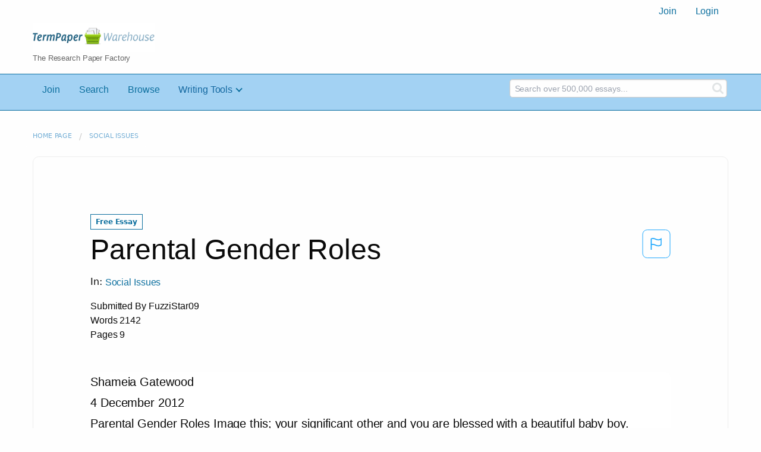

--- FILE ---
content_type: text/html; charset=UTF-8
request_url: https://www.termpaperwarehouse.com/essay-on/Parental-Gender-Roles/124690
body_size: 2410
content:
<!DOCTYPE html>
<html lang="en">
<head>
    <meta charset="utf-8">
    <meta name="viewport" content="width=device-width, initial-scale=1">
    <title></title>
    <style>
        body {
            font-family: "Arial";
        }
    </style>
    <script type="text/javascript">
    window.awsWafCookieDomainList = ['monografias.com','cram.com','studymode.com','buenastareas.com','trabalhosfeitos.com','etudier.com','studentbrands.com','ipl.org','123helpme.com','termpaperwarehouse.com'];
    window.gokuProps = {
"key":"AQIDAHjcYu/GjX+QlghicBgQ/7bFaQZ+m5FKCMDnO+vTbNg96AHf0QDR8N4FZ0BkUn8kcucXAAAAfjB8BgkqhkiG9w0BBwagbzBtAgEAMGgGCSqGSIb3DQEHATAeBglghkgBZQMEAS4wEQQMuq52ahLIzXS391ltAgEQgDujRkBXrrIUjgs1lAsFcu/9kgpI/IuavohSG7yE1BYsDzpFl4iqc4edkSwfTozI/iGO7lnWq3QC9N4X1w==",
          "iv":"A6x+bwEy1gAABG6J",
          "context":"f2q2PIhUZ5a5R/PEwRQvPYXfQuZEcl3yr+UwFGa5xdL3fflgaRHcgNFQk1M6lR60rXf6N3YZVz6IKsAqs7IGPg4P4HIDHovt5Xiz5CJK/CLMumare4XbolFlSBCuDH58aKU55EAlwdpVaD2+BrG82WrXHaJPior/fBgCJqOklDnwMlyO5ecBSIx30jfbKHhRz9/+TB3kFHdvXQPM+PgqAqegDgQvUbiCxjGN337DorDKin8CpsFFqDJxvGiPGcGE0/7eZAVW3pTEXm/v18PveLphVaCLqoDm1lIFzCx/yyeSPHjXySWQXh6MxeodV2Jhayx1Z2iBztioJxfeRS2HaGVcC/qv8WMdbe5CS2kjw8KsgV1Pz+w15QYM/Pma2eKx+0q0XUkthiSwJjqUCmYPGZv6PW+KXcrgZictGzC7rCTNCFkCydu1lrrUafWi8mtzSMGE48Y1XKBkR176uTJsJr4M5rRwgtG/fbsKGK5m69BGytQIlfIZV2BKjB8WckLRsLx/pwhMLd/Vcs18NyxMyCKjO6nlBIUGydtcl5jGeMHVZWb9TB6ETeLwcNzPshOtfPVD+Xk+T4r83vweRFI86RrNQXG2WiE4XiN2Juhq0AXRtwrfJYz+eeDUYEcSOKKeymvNMwYK2CZMCuXdcDhUTVoPgmMrhR+6Ryp0lBHFCWYrhWKCiOuUKDzE2/sU35Ucq2dYTdruEJI7wgAFBdm8EeVhKJVbsHQYpuqbd602JTif+kEnMAdYyN3p3F+J1qOpBInlT92wXtcATiCz1pfdJq8wQ0bi0tMCL1FPaA=="
};
    </script>
    <script src="https://ab840a5abf4d.9b6e7044.us-east-2.token.awswaf.com/ab840a5abf4d/b0f70ab89207/67f8e9ae0dac/challenge.js"></script>
</head>
<body>
    <div id="challenge-container"></div>
    <script type="text/javascript">
        AwsWafIntegration.saveReferrer();
        AwsWafIntegration.checkForceRefresh().then((forceRefresh) => {
            if (forceRefresh) {
                AwsWafIntegration.forceRefreshToken().then(() => {
                    window.location.reload(true);
                });
            } else {
                AwsWafIntegration.getToken().then(() => {
                    window.location.reload(true);
                });
            }
        });
    </script>
    <noscript>
        <h1>JavaScript is disabled</h1>
        In order to continue, we need to verify that you're not a robot.
        This requires JavaScript. Enable JavaScript and then reload the page.
    </noscript>
</body>
</html>

--- FILE ---
content_type: text/html; charset=utf-8
request_url: https://www.termpaperwarehouse.com/essay-on/Parental-Gender-Roles/124690
body_size: 34620
content:
<!DOCTYPE html><html lang="en"><head><meta charSet="utf-8"/><meta name="viewport" content="width=device-width, initial-scale=1"/><link rel="preload" as="image" href="../../../images/tpw-logo.png"/><link rel="stylesheet" href="/_next/static/css/c2bbaf45b4ad15b0.css" data-precedence="next"/><link rel="stylesheet" href="/_next/static/css/965f3c7cb033bc0e.css" data-precedence="next"/><link rel="stylesheet" href="/_next/static/css/b0508c9df8928f4a.css" data-precedence="next"/><link rel="preload" as="script" fetchPriority="low" href="/_next/static/chunks/webpack-8942f47571ce977a.js"/><script src="/_next/static/chunks/fd9d1056-ac4acbb8df876e3e.js" async=""></script><script src="/_next/static/chunks/767-4261f66faed90f62.js" async=""></script><script src="/_next/static/chunks/main-app-7867b8388d19e289.js" async=""></script><script src="/_next/static/chunks/3ff803c2-5fff9f616da2a7a1.js" async=""></script><script src="/_next/static/chunks/app/(essay)/essay-on/%5Bslug%5D/%5BpublicationId%5D/error-36a3f291d424c395.js" async=""></script><script src="/_next/static/chunks/app/(essay)/essay-on/%5Bslug%5D/%5BpublicationId%5D/not-found-a214331a7b803deb.js" async=""></script><script src="/_next/static/chunks/app/(essay)/error-23f9de5668a2763c.js" async=""></script><script src="/_next/static/chunks/app/error-0d1e7a6290aae694.js" async=""></script><script src="/_next/static/chunks/app/global-error-ece729dec078d13a.js" async=""></script><script src="https://cdn.cookielaw.org/scripttemplates/otSDKStub.js" type="text/javascript;" charSet="UTF-8" data-domain-script="true" async=""></script><title>Parental Gender Roles - Term Paper</title><meta name="description" content="Read this essay on Parental Gender Roles. Come browse our large digital warehouse of free sample essays. Get the knowledge you need in order to pass your classes and more. Only at TermPaperWarehouse.com"/><meta name="keywords" content="termPaperWarehouse, essays"/><link rel="canonical" href="https://www.termpaperwarehouse.com/essay-on/Parental-Gender-Roles/124690"/><meta name="next-size-adjust"/><script src="/_next/static/chunks/polyfills-42372ed130431b0a.js" noModule=""></script></head><body class="__className_d65c78"><noscript><iframe src="//www.googletagmanager.com/ns.html?id=GTM-57GCBT" height="0" width="0" style="display:none;visibility:hidden"></iframe></noscript><header><div class="row columns"><nav><ul class="menu align-right"><li role="menuitem"><a href="/sign-up">Join</a></li><li role="menuitem"><a href="/sign-in">Login</a></li></ul></nav></div><div class="row"><div class="large-3 columns"><a href="/"><img class="logo__img" src="../../../images/tpw-logo.png" alt="TermPaperWarehouse.com - Free Term Papers, Essays and Research Documents"/><p class="logo__heading">The Research Paper Factory</p></a></div><div class="large-9 columns rhino-slot rhino-slot--black"></div></div></header><div class="nav-bar"><div class="row menuHolder"><div class="columns large-8 header-navbar"><div class="nav-container"><nav><input type="checkbox" id="drop"/><ul class="menu"><li><a href="/sign-up" style="color:#0e709f">Join</a></li><li><a href="/find-an-essay" style="color:#0e709f">Search</a></li><li><a href="/browse.php" style="color:#0e709f">Browse</a></li><li><a href="#">Writing Tools</a> <input type="checkbox" id="drop-2"/><ul><li class="bordered"> <a href="/writing-tools/essay-checker">Essay Checker</a></li><li class="bordered"> <a href="/writing-tools/essay-rewriter">Essay Rewriter</a></li><li class="bordered"> <a href="/writing-tools/grammar-checker">Grammar Checker</a></li></ul></li></ul></nav></div></div><div id="navbar-search" class="flex flex-col md:flex-row md:w-4/12 large-4 columns"><form class="search-form w-full" action="/search_results.php"><div class="flex items-center"><input type="hidden" name="action" value="search"/><div class="relative w-full min-w-[200px] h-11"><input type="text" placeholder="Search over 500,000 essays..." class="peer w-full h-full bg-transparent text-blue-gray-700 font-sans font-normal outline outline-0 focus:outline-0 disabled:bg-blue-gray-50 disabled:border-0 transition-all placeholder-shown:border placeholder-shown:border-blue-gray-200 placeholder-shown:border-t-blue-gray-200 border focus:border-2 border-t-transparent focus:border-t-transparent text-sm px-3 py-3 rounded-md border-blue-gray-200 focus:border-light-blue-500 search-form__input" name="query"/><label class="flex w-full h-full select-none pointer-events-none absolute left-0 font-normal !overflow-visible truncate peer-placeholder-shown:text-blue-gray-500 leading-tight peer-focus:leading-tight peer-disabled:text-transparent peer-disabled:peer-placeholder-shown:text-blue-gray-500 transition-all -top-1.5 peer-placeholder-shown:text-sm text-[11px] peer-focus:text-[11px] before:content[&#x27; &#x27;] before:block before:box-border before:w-2.5 before:h-1.5 before:mt-[6.5px] before:mr-1 peer-placeholder-shown:before:border-transparent before:rounded-tl-md before:border-t peer-focus:before:border-t-2 before:border-l peer-focus:before:border-l-2 before:pointer-events-none before:transition-all peer-disabled:before:border-transparent after:content[&#x27; &#x27;] after:block after:flex-grow after:box-border after:w-2.5 after:h-1.5 after:mt-[6.5px] after:ml-1 peer-placeholder-shown:after:border-transparent after:rounded-tr-md after:border-t peer-focus:after:border-t-2 after:border-r peer-focus:after:border-r-2 after:pointer-events-none after:transition-all peer-disabled:after:border-transparent peer-placeholder-shown:leading-[4.1] text-blue-gray-400 peer-focus:text-light-blue-500 before:border-blue-gray-200 peer-focus:before:!border-light-blue-500 after:border-blue-gray-200 peer-focus:after:!border-light-blue-500"> </label></div><button type="submit" class="align-middle select-none font-sans font-bold text-center uppercase transition-all disabled:opacity-50 disabled:shadow-none disabled:pointer-events-none text-sm py-3.5 px-7 rounded-lg text-white hover:bg-white/10 active:bg-white/30 search-form__button ml-2"><i class="fa fa-search" aria-hidden="true"></i></button></div></form></div></div></div><div class="tpw-main-container"><div class="row"><nav aria-label="breadcrumb" class="w-max"><ol aria-label="Breadcrumbs:" role="navigation" class="flex flex-wrap items-center w-full bg-opacity-60 py-2 px-4 rounded-md breadcrumbs bg-white"><li class="flex items-center text-blue-gray-900 antialiased font-sans text-sm font-normal leading-normal cursor-pointer transition-colors duration-300 hover:text-light-blue-500"><a href="/" class="opacity-60">Home page</a><span class="text-blue-gray-500 text-sm antialiased font-sans font-normal leading-normal mx-2 pointer-events-none select-none">/</span></li><li class="flex items-center text-blue-gray-900 antialiased font-sans text-sm font-normal leading-normal cursor-pointer transition-colors duration-300 hover:text-light-blue-500"><a href="/subcategory/Social-Issues/1" class="opacity-60">Social Issues</a></li></ol></nav></div><div class="row"><div class="columns splat-paper-container tpw-paper-container"><div class="pw no-bottom-padding"><div><div class="mt-splat-paper-container__is-free-tag "><div class="relative grid items-center font-sans font-bold uppercase whitespace-nowrap select-none border border-gray-900 text-gray-700 py-1.5 px-3 text-xs rounded-lg essayChip" style="opacity:0"><span class="">Free Essay</span></div></div></div><div><div class="flex justify-between"><h1 style="color:#0a0a0a" class="">Parental Gender Roles</h1><button class="bg-transparent text-[#1ea7fd] border-0 co p-0 m-0 h-[49px] w-[48px] shadow-none outline-0 font-normal hover:shadow-none hover:outline-0 focus:shadow-none focus:outline-0"><svg width="48" height="49" viewBox="0 0 48 49" fill="none" xmlns="http://www.w3.org/2000/svg"><rect x="1" y="0.5" width="46" height="47.0413" rx="7.5" stroke="currentcolor"></rect><path d="M16.1668 34.0413H14.5V15.2062L14.9167 14.9561C17.667 13.206 20.2506 14.2061 22.7508 15.2062C25.5844 16.3729 28.168 17.373 31.5017 14.9561L32.8351 14.0394V26.1239L32.5018 26.3739C28.418 29.3742 25.0844 28.0408 22.0841 26.7906C19.9172 25.9572 18.0837 25.2071 16.1668 26.1239V34.0413ZM18.0837 24.0404C19.6672 24.0404 21.2507 24.6238 22.7508 25.2905C25.4177 26.3739 28.0013 27.374 31.1683 25.2905V17.2064C27.668 19.0399 24.751 17.8731 22.0841 16.7897C19.9172 15.9562 18.0837 15.2062 16.1668 16.1229V24.2904C16.8336 24.1237 17.417 24.0404 18.0837 24.0404Z" fill="currentcolor"></path></svg></button></div><p class="block antialiased font-sans text-base font-light leading-relaxed text-blue-gray-900 relative mb-4">In: <a href="/subcategory/Social-Issues/1"><button class="align-middle select-none font-sans font-bold text-center transition-all disabled:opacity-50 disabled:shadow-none disabled:pointer-events-none text-xs py-3 px-6 rounded-lg text-blue-gray-500 hover:bg-blue-gray-500/10 active:bg-blue-gray-500/30 showAsLink capitalize" type="button">Social Issues</button></a></p><div class="mb-12 essayDetails"><span>Submitted By <!-- -->FuzziStar09</span><br/><span>Words <!-- -->2142</span><br/><span>Pages <!-- -->9</span></div></div><div class="relative flex flex-col bg-clip-border rounded-xl bg-white text-gray-700 shadow-md paper-holder p-0"> <article class="paper-container margin--bottom-2">Shameia Gatewood<br />
4 December 2012<br />
Parental Gender Roles Image this; your significant other and you are blessed with a beautiful baby boy. Because of a health reason the man in the relationship cannot partake in the work force and results with the woman bringing the family income. The man, in turn, is a stay at home father and raises his son as such while the mother is more distant. Is it safe to say that your family’s house hold will be the reason for your son being homosexual?  Or is safe to say that your son’s homosexuality isn’t a result of your family’s way of life but that your family’s way of life is not of God due to the lack of gender roles? The presence of or lack of parental gender roles and stereotypes have an effect on a developing child. Concerning the debate over the necessity of parental gender roles, I support the position that parental gender roles are unnecessary while raising children. I stand against the opposing position that parental gender roles are necessary and that the child will be hindered without them. In the first section of this paper, I will explain the first opposing argument, which states that parental gender roles are a necessity in the Christian faith. I will disprove this argument by stating that the Holy Bible has not been proven to withhold un-tampered words from the Lord. In the second section, I will examine the second opposing argument, which states that the lack of parental gender roles will create sex role insecurity and homosexuality. I will disprove this argument by stating that there is not only insufficient evidence to support this claim but also there is a logical fallacy within the argument. I will finish this paper with main arguments that support my opposition that parental gender roles are unnecessary. The first opposing argument suggest that by Christian faith, parents must abide by gender roles set in the Holy Bible just as they are to abide by other faith laws spoken in the Holy Bible. Being a fellow Christian myself, we are taught that Gods will and word is all written in the Holy Bible and that we are to teach our children just as the Lord teaches us. We are also taught not to question the Holy Bible for you are not to question Gods will or word. With that being said, gender role laws are laid out in the holy text and Christians are to follow them without question, just as many other laws in the text. Many Christians refer to 1Timothy 2:12 as evidence of God’s will. 1 Timothy 2:12 states, “I do not permit a woman to teach or to exercise authority over a man; rather, she is to remain quiet”.  While this quote doesn’t directly suggest that the woman is not to work, it does, on the other hand, demand that woman are not to be above men which directly shows strict gender laws. Another popular scripture Christians use in their defense is Colossians 3:18 which states, “Wives, submit to your husbands, as is fitting in the Lord”. This quote directly tells Christian woman that they are to submit to their husbands, or follow the gender law, because it is what the Lord wants. Many Christians do not go against nor question the Holy Bible therefore not questioning their assigned gender roles as man or woman. This presented argument is wrong. There are many scriptures in the Holy Bible that guide Christians on the subject of gender roles. Although the Church teaches Christians to pass down the gender roles teachings to their children, no scriptures in the bible suggest such parenting style. Many Christians that argue God’s will is to raise children under strict gender roles, when in reality; it is roles in marriage that all Bible scriptures on gender roles are referring to. I believe that because the Church teaches Christians to apply strict gender roles while raising children that many are lead to think it is God’s will. The second opposing argument claims that lack of parental gender roles create sex role insecurity and homosexuality. This argument is false as well due to insufficient data and their Post-Hoc implementation of their findings. To start, Adolescence academic writer Cameron says:<br />
The adjustment of young boys requires that they identify with their fathers and with the male roles more generally. If this identification is problematic, sex role insecurity will occur as well as homosexuality, hyper masculinity, or difficulty in relating to woman can often occur (142).<br />
This statement was taken from an article entitled “Homosexual Parents” from the year 1996. The article contained information and data from a study that proved sex role insecurity, homosexuality, and many other issues occur when parental gender roles aren’t present. <br />
The article did not present much data which in my opinion supports the thought of an invalid argument. Along with the insufficient data, the Post-Hoc logical fallacy is used as a strategy to convey readers onto their position of the matter. Post-Hoc is the “after this therefore because of this” fallacy. Cameron is committing this fallacy by suggesting that homosexuality and hyper masculinity is caused from the lack of parental gender role when in fact that is false. There are many other factors that play into a child becoming homosexual and developing hyper masculinity yet aren’t mentioned because of the Post-Hoc fallacy used as a means to convince readers to their position. While the causes of homosexuality are unclear and still being studied, homosexuality is often associated with free choice. Hyper masculinity is also a current phenomenon that is still being studied and has been connected to cultural influence, not lack of gender roles structure while being raised. In my opinion, it is hard for pro parental gender role activist to convince readers to join their opposition when fallacies are found in their arguments and there studies lack a sufficient amount of data. These issues aren’t present when looking into androgynous parenting the opposition against parental gender roles and here is the proof. Androgynous parenting is the non parental gender role form of parenting. The influence is exceedingly self explanatory with teaching and influencing children with androgynous ways. The word androgynous simply means having no clear difference between masculine and feminine qualities. Many believe that lack of gender roles can create more opportunities and breaks the stereotypical limitation set from gender roles. University of Akron professor Witt said:                       <br />
There are some benefits to adhering to strict gender role stereotypes but there are also costs involved in the maintenance of gender roles stereotypes. These cost include limited opportunities for both boys and girls, ignoring talent, and perpetuating unfairness in our society. (12). Many people agree with Witt in the idea that gender stereotyping ultimately limits a child and gender roles influence them to conform to social norm. Ultimately having parental gender roles will result in children who adhere to gender roles because of parental influence. With these children following the stereotypes of gender roles they essentially are put in a box of social limitations that will hinder them from reaching their full potential. More evidence of why parental gender roles are unnecessary comes from profound psychologist and author Leonore Alder. In his 1993 International Handbook on Gender Roles Alder said, “Gender roles are a person’s choice, it is neither the decision of society nor one single person to dictate the behavior of an individual” (210). This statement suggests to readers that gender roles are a choice to which a person should make their selves. When raising children under strict gender roles you are taking that child’s option to choose away. With parental gender roles the child is forced into a box with social limitations without having a chance at freedom. Although a child may not be coherent enough to regulate whether or not they abide by gender roles, the subject should be un-tampered with and un-influenced until the age of proper coherence. If this is done, then the now teenager or young adult will be able to properly dictate how they approach society, in a box or without social limitations. Androgynous gender children only develop from androgynous parental style. Androgynous gender children are thought to have egalitarian ways of thinking and views towards life. Weisner and Wilson-Mitchell’s study on nonconventional families in 1990 showed American that children who had outside working mothers aren’t as stereotypical in gender roles or sexual orientation as those of children whose mothers were traditional stay at home. The households selected for the study were those who enforced gender roles upon their children and those who didn’t. The study presented a record of behavior for children who were affected by having a traditional stay at home mother and having a non-traditional working mother along with several interviews with the children studied. No psychological examination of the children was presented but the behavior log and child interviews were later examined by psychologists John Antill, John D. Cunningham and Sandra Cotton. From the later done psychological study, Antill concluded that:<br />
Preschool children whose mothers work outside the home experience the world with a sense that everyone in the family gets to become a member of the outside world, and their sense of self includes knowledge that they have the ability to make choices which are not hindered by gender. (23).<br />
This is a prime example in how a parent’s actions influence a child’s thought process which will ultimately stick with them. This is also excellent evidence that non-traditional gender strict families produce children who have a healthy and positive outlook on the world and possess great optimism. In 1989 a study on children raised under gender role laws and androgynous raised children was done by psychologists Jacquline Scott and Alwin Duane. The study presented continuous interviews of children following gender roles and children following androgynous roles. The psychologist interviewed children 3-4 times a year for a duration of 10 years. By the end of the study Scott concluded:<br />
Children will always follow in the footsteps of their parent whether it leads them to a damaging fate or not. Children who follow parents down a path of gender specifications and qualifications will often result with emotional instability and a pessimistic outlook on the boxed in world in which they live in. Those children who follow parents down an androgynous way of life often will result in having increased optimism and wiliness to challenge their selves. (225).<br />
This statement presents powerful evidence that raising children under strict gender roles can and most likely will result in emotional and psychological damage to the child. This statement also proves my opposition that gender roles while raising children are unnecessary and additionally can have a controlling effect that is later seen in the child’s adult life. In conclusion, parental gender roles are unnecessary and harmful. Let’s go back to you, your significant other, your child and the scenario mentioned earlier in the paper. It’s ok for the female to work and for the male to be the stay at home caretaker. God will not hate you and your child won’t be homosexual strictly because you don’t abide by gender roles.<br />
There are many parents and professionals that will argue gender roles are God’s will or that gender roles create stable healthy children. I have proven in this paper that not only are pro parental gender role arguments incorrect, but that many arguments made by my opponent are null in void due to logical fallacies or lack of sufficient evidence. It is impossible to trust an argument that does not and cannot play fair in the debate of parental gender roles.  An intelligent person such as you knows to put their trust and belief in the argument that not only presents sufficient creditable evidence, but plays fair and doesn’t present fallacies while in a debate against parental gender role. I am more than confident that I have shown you how and why parental gender roles are unnecessary. <br />
<br />
Works Cited<br />
Adler, Leonore. International Handbook on Gender Roles. Westport: Greenwood Press, 1993. Print. <br />
Antill, John K., John D. Cunningham, and Sandra Cotton. "Gender-Role Attitudes In Middle Childhood: In What Ways Do Parents Influence Their Children?." Australian Journal Of Psychology 55.3 (2003): 148-153. Print. <br />
Cameron, Paul, and Kirk Cameron. "Homosexual Parents." Adolescence 31.124 (1996): 757. Academic Search Complete. Web. 10 Oct. 2012.<br />
Holy Bible: The New King James Version. Nashville: Thomas Nelson, 1982. Print.<br />
Scott, Jacqueline, and Alwin Duane F. "Gender Differences In Parental Strain: Parental Role Or Gender Role?." Journal Of Family Issues10.4 (1989): 482-503. Academic Search Complete. Web. 10 Oct. 2012.<br />
Witt, Susan D. "Parental Influence On Children's Socialization To Gender Roles." Adolescence 32.126 (1997): 253. Print.</article></div></div></div><div class="columns splat-paper-stat-container tpw-paper-stat-container"><div class="textLeft"><div class="callout callout-list-box fixed-height--24"><h3 style="color:#994800" class="callout-list__heading">Similar Documents</h3><div class="results__item"><a href="/essay-on/Religion/148380" style="text-decoration:none"><i class="fa fa-file-text-o results__item__icon" aria-hidden="true"></i><div class="mt-splat-paper-container__is-premium-tag margin--bottom-0-25"><div class="relative grid items-center font-sans font-bold uppercase whitespace-nowrap select-none border border-gray-900 text-gray-700 py-1.5 px-3 text-xs rounded-lg essayChip" style="opacity:0"><span class="">Premium Essay</span></div></div><h4 style="color:#0e709f" class="results__item__title display-inline">Religion</h4></a><p class="m-0 #0a0a0a 0.9rem" style="color:#0a0a0a;font-size:0.9rem">...Parenting Styles

(P. 200)

• Styles of parenting have different effects on children’s development.
– Authoritative parents’ children tend to be more responsible, self-reliant, and friendly. – Authoritarian parents’ children have lower selfesteem and are less skilled socially. – Children of indulgent-permissive parents are often impulsive and easily frustrated. – Children of indifferent-uninvolved parents often have low self-esteem, and are aggressive, impulsive, and moody.

7

Parenting Styles
Figure 6.1

(P. 200)

8

Parental Behaviour

(Pp. 200 – 202)

• Parents who use direct instruction tell children what to do, and when and why.
– Most powerful when combined with modeling.

• Learning by observation is effective, especially if paired with counterimitation, or learning what should not be done.
9

3

01/02/2012

Parental Behaviour

(Pp. 200 – 202)

10

Parental Behaviour

(Pp. 200 - 202)

11

Parental Behaviour

(P. 202)

12

4

01/02/2012

Children’s Contributions: Reciprocal Influence
(P. 203)

•...</p><p class="m-0 #888 0.9rem" style="color:#888;font-size:0.9rem">Words: 1398 - Pages: 6</p></div><div class="results__item"><a href="/essay-on/Gender-Wage-Gap/D43897D21AB38CD3" style="text-decoration:none"><i class="fa fa-file-text-o results__item__icon" aria-hidden="true"></i><div class="mt-splat-paper-container__is-premium-tag margin--bottom-0-25"><div class="relative grid items-center font-sans font-bold uppercase whitespace-nowrap select-none border border-gray-900 text-gray-700 py-1.5 px-3 text-xs rounded-lg essayChip" style="opacity:0"><span class="">Premium Essay</span></div></div><h4 style="color:#0e709f" class="results__item__title display-inline">Gender Wage Gap</h4></a><p class="m-0 #0a0a0a 0.9rem" style="color:#0a0a0a;font-size:0.9rem">...The gender wage gap is a persistent issue in the United States workforce. While many prominent researchers and government leaders have put their support behind ending the gender wage gap, there are still those that believe that the gender wage gap does not exist. I will argue that the gender wage gap does exist, what factors contribute to it, and what steps should be taken to help reduce it.
	The gender wage gap is the term to describe the amount women make, on average, to what men make. Generally speaking, the wages that are tabulated come from the Current Population Survey, which is a monthly report funded by the US government (Hill 6). The formula is simple: the difference of women’s wage subtracted from men’s, divided by men’s (Hill 6)....</p><p class="m-0 #888 0.9rem" style="color:#888;font-size:0.9rem">Words: 1624 - Pages: 7</p></div><div class="results__item"><a href="/essay-on/Sex-and-Death/410961" style="text-decoration:none"><i class="fa fa-file-text-o results__item__icon" aria-hidden="true"></i><div class="mt-splat-paper-container__is-premium-tag margin--bottom-0-25"><div class="relative grid items-center font-sans font-bold uppercase whitespace-nowrap select-none border border-gray-900 text-gray-700 py-1.5 px-3 text-xs rounded-lg essayChip" style="opacity:0"><span class="">Premium Essay</span></div></div><h4 style="color:#0e709f" class="results__item__title display-inline">Sex and Death</h4></a><p class="m-0 #0a0a0a 0.9rem" style="color:#0a0a0a;font-size:0.9rem">...LA : paper due wednesday 

Marat sade: paper 

sex and death: project 

voice: ball piece 




gender role: social role in society 

sex- gameyetes biological


in most cases, typical male behavior fighting other males for access to females. Or looking good to get a female. 
- parental investment -- behaving as it would -- any energy risk, effort thetas put into one offspring that can not be out into another offspring (ie) a drop of yolk. Any investing// more time choosing a pack of gum or a car -- more picky. a female is choosy because she has more investment. 


- the sex that choses or the sex that is chosen 

- peacocks -- male provides sperm, female choses male based on sperm. until the bird is fledged. more eyes-- longer life span better offspring 


humans do not fall neatly into these categories-- examples: looking good to get a female. symmetry of the face -- good genes. picking the best match 
 investment level -- children 
boobs = feathers 

 

1:Male: be flashy/ showing off/ be more desirable- peacocks must be chosen by the female. 
Defending territory - male salmon/ fighting: elephant seal
- demonstrating their worth. eye spots on my tail, long snood, i beat the crap out of all the other seals so i am clearly the best. making an effort to secure a mate by: examples
1. female: choosy/ coy choosing them or waiting for fight 

2. Parental Investment - anything (such as energy or time) you put into one kid that takes away fitness from future kids. ie: 9 months being pregnant...</p><p class="m-0 #888 0.9rem" style="color:#888;font-size:0.9rem">Words: 621 - Pages: 3</p></div><div class="results__item"><a href="/essay-on/Why-Gender-Roles-Exist-Research-Paper/717AF2CE2DD130DF" style="text-decoration:none"><i class="fa fa-file-text-o results__item__icon" aria-hidden="true"></i><div class="mt-splat-paper-container__is-premium-tag margin--bottom-0-25"><div class="relative grid items-center font-sans font-bold uppercase whitespace-nowrap select-none border border-gray-900 text-gray-700 py-1.5 px-3 text-xs rounded-lg essayChip" style="opacity:0"><span class="">Premium Essay</span></div></div><h4 style="color:#0e709f" class="results__item__title display-inline">Why Gender Roles Exist Research Paper</h4></a><p class="m-0 #0a0a0a 0.9rem" style="color:#0a0a0a;font-size:0.9rem">..."In your own opinion, describe why gender roles exist. 

Gender roles are societal norms dictating what types of behaviours generally considered acceptable, appropriate or desirable for a person based on their actual or perceived sex. The specifics regarding these gendered expectations may vary substantially among cultures, while other characteristics may be common throughout a range of cultures.


Gender roles are socialized expectations of what is normal, desirable, acceptable, and conforming for males and females in specific jobs or positions in groups and organizations over the life course. 


The gender roles exist for our society we are brought into give us that sense of doing something as the previous generation before you did. You do...</p><p class="m-0 #888 0.9rem" style="color:#888;font-size:0.9rem">Words: 507 - Pages: 3</p></div><div class="results__item"><a href="/essay-on/Multi-Cultural-Work-Life-Balance-Literature/258250" style="text-decoration:none"><i class="fa fa-file-text-o results__item__icon" aria-hidden="true"></i><div class="mt-splat-paper-container__is-premium-tag margin--bottom-0-25"><div class="relative grid items-center font-sans font-bold uppercase whitespace-nowrap select-none border border-gray-900 text-gray-700 py-1.5 px-3 text-xs rounded-lg essayChip" style="opacity:0"><span class="">Premium Essay</span></div></div><h4 style="color:#0e709f" class="results__item__title display-inline">Multi Cultural Work Life Balance Literature Reviews</h4></a><p class="m-0 #0a0a0a 0.9rem" style="color:#0a0a0a;font-size:0.9rem">...Is it suitable for Multicultural Organizations to inherit the assumption that Work Life Balance Policies are Gender Neutral?

Introduction

Definition

Work Life Balance is not a homogenous concept, and not amenable for precise definition as different people interpret WLB differently; the ideal ‘balance’ can vary at stages of the life cycle (Chandra, V., 2012). Experts within the field have faced difficulties in trying to define the concept, regardless of the wealth existing literature on the subject.

WLB policies have been defined as ‘those that enhance the autonomy of workers in the process of coordinating and integrating work and non work aspects of their lives (Felstead et al, 2002). From an employees perspectives it is the maintenance of a balance between work and family responsibilities. This definition allows for a wide range of policies to be included under the guise of WLB initiatives. WLB policies in an organizational setting include, but are not limited to, flexible working arrangements, child and dependent care and family and parental leave (Bardoel, 1998). 

Importance

Many Human Resource Professionals, employers associations, government departments, trade unions, academics and voluntary organizations around the world are currently debating and often enacting, policies and practices designed to promote work life balance (Fleetwood, S., 2007). The effective management of WLB is an issue increasingly recognized as of strategic importance to organizations...</p><p class="m-0 #888 0.9rem" style="color:#888;font-size:0.9rem">Words: 3132 - Pages: 13</p></div><div class="results__item"><a href="/essay-on/Stereotypes-In-The-Great-Gatsby/BA361021F0F496A4" style="text-decoration:none"><i class="fa fa-file-text-o results__item__icon" aria-hidden="true"></i><div class="mt-splat-paper-container__is-premium-tag margin--bottom-0-25"><div class="relative grid items-center font-sans font-bold uppercase whitespace-nowrap select-none border border-gray-900 text-gray-700 py-1.5 px-3 text-xs rounded-lg essayChip" style="opacity:0"><span class="">Premium Essay</span></div></div><h4 style="color:#0e709f" class="results__item__title display-inline">Stereotypes In The Great Gatsby</h4></a><p class="m-0 #0a0a0a 0.9rem" style="color:#0a0a0a;font-size:0.9rem">...Gender Stereotypes
	Common phrases frequently repeated in American households such as, “Girls don’t do that!”, often reflect a cultural and physical distinction between males and females. From the very moment children are born, they are labeled with predisposed gender characteristics— boys receive a blue cloth and are put into a room decorated with cars, and girls receive a pink cloth and are put into a room decorated with flowers. As they mature, many children start to recognize both physical and mental differences thus increasing the fixed gap between genders. In fact, gender has also hindered the progression of America regarding freedom of expression- a right included in the very first amendment of our Constitution. Currently, gender is...</p><p class="m-0 #888 0.9rem" style="color:#888;font-size:0.9rem">Words: 1994 - Pages: 8</p></div><div class="results__item"><a href="/essay-on/Sacred-Cow/BBA7C3E2391E2371" style="text-decoration:none"><i class="fa fa-file-text-o results__item__icon" aria-hidden="true"></i><div class="mt-splat-paper-container__is-premium-tag margin--bottom-0-25"><div class="relative grid items-center font-sans font-bold uppercase whitespace-nowrap select-none border border-gray-900 text-gray-700 py-1.5 px-3 text-xs rounded-lg essayChip" style="opacity:0"><span class="">Premium Essay</span></div></div><h4 style="color:#0e709f" class="results__item__title display-inline">Sacred Cow</h4></a><p class="m-0 #0a0a0a 0.9rem" style="color:#0a0a0a;font-size:0.9rem">...Tipping the Sacred Cow of Gender Generalization in Young Boys
Gender generalization in gender-specific activities for young boys is a sacred cow because it is assumed in society that boys can only play with trains and actions figures, have to mask their emotions and should not take pride in their attire. A sacred cow is something that is widely acknowledged in society with no question as to why it is readily accepted, usually without justification. Sacred cows are troublesome in that we should not be blindly following what is “standard” thought. We should be questioning every widely held belief to see if it is accurate and linear with our own ideology. In actuality, it should be completely acceptable for boys to have a kitchen set, play house...</p><p class="m-0 #888 0.9rem" style="color:#888;font-size:0.9rem">Words: 1096 - Pages: 5</p></div><div class="results__item"><a href="/essay-on/Gender-And-Its-Social-Unstoppable-Construction/279766" style="text-decoration:none"><i class="fa fa-file-text-o results__item__icon" aria-hidden="true"></i><div class="mt-splat-paper-container__is-premium-tag margin--bottom-0-25"><div class="relative grid items-center font-sans font-bold uppercase whitespace-nowrap select-none border border-gray-900 text-gray-700 py-1.5 px-3 text-xs rounded-lg essayChip" style="opacity:0"><span class="">Premium Essay</span></div></div><h4 style="color:#0e709f" class="results__item__title display-inline">Gender and Its Social Unstoppable Construction</h4></a><p class="m-0 #0a0a0a 0.9rem" style="color:#0a0a0a;font-size:0.9rem">...Gender And Its Social Unstoppable Construction
Abstract
This paper provides information about the social construction of gender. Research from seven different journal articles organized into the categories of children, men, women, and the culture of Bugistribe, Indonesia.The understanding of gender roles is evident in children, even at the age of three years old. Studies show that parent’s set unclear norms regarding gender roles, which confuses kids. Moreover, there is historical background on social construction and women. The importance of the role of beauty in the female gender role showing how young women are being more sexualized. Also, the role of eating disorders in men and women’s genders is addressed. Men’s struggle with masculinity in present society as well as fear of feminism is talked about. Finally, the Bugis tribe, located in South Sulawesi, Indonesia is studied. Their five separate genders show a fascinating look at social construction. 
 
Gender And Its Social Unstoppable Construction

	Gender is an extremely captivating concept. The social construction of gender is an extensive and complicated subject. Looking at the views children have of gender roles shows social construction. Studying how women’s gender roles are socially constructed with feminine behavior is very interesting. Also is fascinating how men attempt to balance and uphold masculinity. Finally, gender in other cultures, specifically the Bugis tribe of Indonesia, have extremely different takes...</p><p class="m-0 #888 0.9rem" style="color:#888;font-size:0.9rem">Words: 3125 - Pages: 13</p></div><div class="results__item"><a href="/essay-on/Sociology-Answers/198007" style="text-decoration:none"><i class="fa fa-file-text-o results__item__icon" aria-hidden="true"></i><div class="mt-splat-paper-container__is-premium-tag margin--bottom-0-25"><div class="relative grid items-center font-sans font-bold uppercase whitespace-nowrap select-none border border-gray-900 text-gray-700 py-1.5 px-3 text-xs rounded-lg essayChip" style="opacity:0"><span class="">Premium Essay</span></div></div><h4 style="color:#0e709f" class="results__item__title display-inline">Sociology Answers</h4></a><p class="m-0 #0a0a0a 0.9rem" style="color:#0a0a0a;font-size:0.9rem">...transmit to their children or that confer advantage in the education system.
    • Compensatory education: additional educational opportunities/resources directed at deprived or under-achieving pupils.
    • Cultural deprivation: a lack or deficit of values (or of norms, attitudes, skills or knowledge). Partial answer [immediate gratification / a lack of culture]
    • Vocational education: relating to a career or specific work roles.
    • Ethnocentric curriculum: the subjects taught in school being biased towards one particular culture.

One mark for a partially satisfactory answer.

02 Suggest three ways/reasons ...  (6 marks)

Two marks for each of three appropriate ways. One mark will be awarded where there is a partially appropriate answers.

Marxists see school as being similar to the world of work:
    • A hierarchy of authority
    • Fragmentation of work/learning
    • Extrinsic rewards
    • Based on competition
    • Alienation
    • Status differences.

Boys’ educational under-achievement:
    • Lack of male teacher role models
    • Feminisation of assessment
    • Boys’ poorer literacy
    • Laddish subcultures
    • Decline of traditional ‘male’ jobs.


Educational policies that may have contributed to social class differences in achievement:
    • The tripartite system/ the eleven-plus exam/Butler Act/1944 Act
    • Streaming
    • Marketisation
    • Private schooling
    • Fees for higher education.

Note: Award...</p><p class="m-0 #888 0.9rem" style="color:#888;font-size:0.9rem">Words: 3122 - Pages: 13</p></div><div class="results__item"><a href="/essay-on/Men-Should-Be-Allowed-Paternity-Leave/FJMJXAYYBT" style="text-decoration:none"><i class="fa fa-file-text-o results__item__icon" aria-hidden="true"></i><div class="mt-splat-paper-container__is-premium-tag margin--bottom-0-25"><div class="relative grid items-center font-sans font-bold uppercase whitespace-nowrap select-none border border-gray-900 text-gray-700 py-1.5 px-3 text-xs rounded-lg essayChip" style="opacity:0"><span class="">Premium Essay</span></div></div><h4 style="color:#0e709f" class="results__item__title display-inline">Men Should Be Allowed Paternity Leave</h4></a><p class="m-0 #0a0a0a 0.9rem" style="color:#0a0a0a;font-size:0.9rem">...same privilege as women?  Do men play an important role in the child’s life? This topic has become an intriguing argument. What people need to understand is that a father is just as important as the mother when it comes to raising a child. 
Should men be a loud the time off work to bond with their children? According to the article...</p><p class="m-0 #888 0.9rem" style="color:#888;font-size:0.9rem">Words: 953 - Pages: 4</p></div><div class="results__item"><a href="/essay-on/Gender-Identity/48684" style="text-decoration:none"><i class="fa fa-file-text-o results__item__icon" aria-hidden="true"></i><div class="mt-splat-paper-container__is-premium-tag margin--bottom-0-25"><div class="relative grid items-center font-sans font-bold uppercase whitespace-nowrap select-none border border-gray-900 text-gray-700 py-1.5 px-3 text-xs rounded-lg essayChip" style="opacity:0"><span class="">Premium Essay</span></div></div><h4 style="color:#0e709f" class="results__item__title display-inline">Gender Identity</h4></a><p class="m-0 #0a0a0a 0.9rem" style="color:#0a0a0a;font-size:0.9rem">...Gender Identity 
		Many different factors come into play while figuring and ultimately understanding someone’s gender identity. What many do not understand is that everything may not be what it seems, and just because something appears a certain way, does not mean it will perform the same. A person may look at their body and understand they may look like a boy, but to themselves they are not a boy. When taking a look into the anatomy of a human chromosomes are what make up a humans gender role. The sexual chromosomes determine the difference, for example, XX chromosomes make up a female, while XY chromosomes make a male. The X chromosome is the more dominate chromosome and has the ability to develop either sexual genitals. It has been discovered that hormones are responsible for a human’s biological development, and after they are born should be exposed to hormones. The Y chromosome directs the glands to release male sex hormones, and while pregnant it is important to take hormones, because it will take care of the nervous system. 
		It takes many years to understand who we are, or even sometimes people never really understand themselves, but what we do know, is that you are not born knowing who you are. There are many factors that come into play all while trying to understand yourself, such as your environment, religious views, parental guidance. While growing up children are first influenced by their parents, and then as they soon start school, they are often influenced by...</p><p class="m-0 #888 0.9rem" style="color:#888;font-size:0.9rem">Words: 915 - Pages: 4</p></div><div class="results__item"><a href="/essay-on/Describe-And-Evaluate-The-Gender-Schema/319149" style="text-decoration:none"><i class="fa fa-file-text-o results__item__icon" aria-hidden="true"></i><div class="mt-splat-paper-container__is-premium-tag margin--bottom-0-25"><div class="relative grid items-center font-sans font-bold uppercase whitespace-nowrap select-none border border-gray-900 text-gray-700 py-1.5 px-3 text-xs rounded-lg essayChip" style="opacity:0"><span class="">Premium Essay</span></div></div><h4 style="color:#0e709f" class="results__item__title display-inline">Describe and Evaluate the Gender Schema Theory of Gender Development</h4></a><p class="m-0 #0a0a0a 0.9rem" style="color:#0a0a0a;font-size:0.9rem">...Describe and evaluate the gender schema theory of gender development. 

Martin and Halverson believe that gender identity is gained around the age two-three. They also stated that when children realise that they are either a boy or girl they split themselves into two groups, their gender group being the ‘in-group’ and the opposite sex group is the ‘out-group’.  The children then actively seek out how members of their group should behave (toys, games, activities) and ignore those that do not relate to their group, for example a young boy would completely ignore a girl’s toy and may avoid anything perceived to be ‘girly’. This leads them to form schemas and their environment, peers and parents helps them to develop these which become more complex over time. Gender schemas help us to understand why children’s beliefs and attitudes about sex roles are so rigid, for example children may ignore behaviours which go against gender schemas e.g. female fire fighters or male nurses. Studies that support this have shown that when young children watch films which depict contradicting gender role behaviours, they tune them out. 

A study that goes against Martin and Halverson’s theory of gender development is Campbell’s study (2000). Although Martin and Halverson believe that gender identity is gained earlier than what Kohlberg thought, Campbell has proof that children develop gender schemas even earlier than ages 2-3. His study was with children of three months, nine months and eighteen...</p><p class="m-0 #888 0.9rem" style="color:#888;font-size:0.9rem">Words: 1040 - Pages: 5</p></div><div class="results__item"><a href="/essay-on/Gender-Roles/470826" style="text-decoration:none"><i class="fa fa-file-text-o results__item__icon" aria-hidden="true"></i><div class="mt-splat-paper-container__is-premium-tag margin--bottom-0-25"><div class="relative grid items-center font-sans font-bold uppercase whitespace-nowrap select-none border border-gray-900 text-gray-700 py-1.5 px-3 text-xs rounded-lg essayChip" style="opacity:0"><span class="">Premium Essay</span></div></div><h4 style="color:#0e709f" class="results__item__title display-inline">Gender Roles</h4></a><p class="m-0 #0a0a0a 0.9rem" style="color:#0a0a0a;font-size:0.9rem">...Gender Identity is a big part of our society. Society has a very strict mindset on how people are expected to be and how each gender should act. Expected gender roles can be very damaging to our kids. Even though we are assigned these gender roles, it is not guaranteed that everyone is going to stick with how they were born, it may be hard for one to be able to connect biologically to them. I believe that forcing and expecting our children to strictly be with what they were born to be, just like society is so used to seeing gender identity, and they choose to act the opposite gender can be very damaging in many ways.  The connection parents have with their children is one of the most important things while the child is growing up mainly focusing in their early years, and to know that as a parent you have the power to force your children to be what is expected of them isn’t the way to go. In this essay, I will be talking and giving a couple stories on how the discrimination of parents against their children’s gender identity can be damaging to them and in general about acceptance from parents about one’s gender roles. 
	Children are technically still developing until they have reached their twenties, so with that being said I believe that gender roles are affected mainly by families. The children are not the ones to blame for what gender they choose to be. Remember children are still developing, most children get into gender identity as they grow up and get to know themselves...</p><p class="m-0 #888 0.9rem" style="color:#888;font-size:0.9rem">Words: 1484 - Pages: 6</p></div><div class="results__item"><a href="/essay-on/Gender-Stereotyping-During-Middle-Childhood/ACD3A58EDD7FB060" style="text-decoration:none"><i class="fa fa-file-text-o results__item__icon" aria-hidden="true"></i><div class="mt-splat-paper-container__is-premium-tag margin--bottom-0-25"><div class="relative grid items-center font-sans font-bold uppercase whitespace-nowrap select-none border border-gray-900 text-gray-700 py-1.5 px-3 text-xs rounded-lg essayChip" style="opacity:0"><span class="">Premium Essay</span></div></div><h4 style="color:#0e709f" class="results__item__title display-inline">Gender Stereotyping During Middle Childhood</h4></a><p class="m-0 #0a0a0a 0.9rem" style="color:#0a0a0a;font-size:0.9rem">...During Middle Childhood, how do we train little girls to be girls and little boys to be boys? Do you think this is wrong? Why or why not?

During middle childhood is where they are exposed more to gender identify and gender stereotyping (Berk 2002, p. 501). Girls wear pink and purple, wear dresses, play with dolls and play house. Girls are taught to be more the nurturing type, they are more emotional and comforting and are the protector.  Boys are more physical and aggressive in play than girls; boys play with cars and truck and boys engage more in rough and tumble play. Gender behaviors from children helps set the self-perception in gender role identity, what I mean by that is, and girls imitate feminine behavior and label themselves as feminine. Boys begin doing the same thing by identifying themselves as masculine. I think as children move through middle childhood, for the most part, I think they begin to learn and understand what gender stereotyping is, and that you should not be limited to a certain job because you are male or female. I remember when I was growing up that is was not okay for boys to play with dolls or playhouse and girls were not to play rough or play to physical. Honestly, I think it is fine that boys play with dolls, you can pretend to feeding, bathing, change pretend diapers, I see nothing wrong with that at all. It is all about pretending and using your imagination. I know...</p><p class="m-0 #888 0.9rem" style="color:#888;font-size:0.9rem">Words: 648 - Pages: 3</p></div><div class="results__item"><a href="/essay-on/Jane-Addamss-Twenty-Years-At-Hull-House/PJ9SBRAAMYB" style="text-decoration:none"><i class="fa fa-file-text-o results__item__icon" aria-hidden="true"></i><div class="mt-splat-paper-container__is-premium-tag margin--bottom-0-25"><div class="relative grid items-center font-sans font-bold uppercase whitespace-nowrap select-none border border-gray-900 text-gray-700 py-1.5 px-3 text-xs rounded-lg essayChip" style="opacity:0"><span class="">Premium Essay</span></div></div><h4 style="color:#0e709f" class="results__item__title display-inline">Jane Addams&#x27;s Twenty Years At Hull-House</h4></a><p class="m-0 #0a0a0a 0.9rem" style="color:#0a0a0a;font-size:0.9rem">...Title about Jane Addams
	In the novel Twenty Years at Hull-House the author, Jane Addams recounts her experiences from the death of Abraham Lincoln to her time at the Hull-House. During her time at Hull-House, Addams notes important observations that she learns about the family lives of the urban poor and immigrants of her time. One experience that that a had large impact on Addams was the death of a young boy named Goosie. Another experience that touches Addams was her meeting with an elderly Italian woman. Lastly, the death of the shipping clerk that Addams had known also affected her very deeply. Because of these experiences, Addams’s views on gender roles, humanity, interracial community, and childhood changed drastically.
	Addams writes...</p><p class="m-0 #888 0.9rem" style="color:#888;font-size:0.9rem">Words: 1075 - Pages: 5</p></div></div></div></div></div><div class="row"><div class="columns margin--top-5 margin--bottom-5"><div class="relative flex flex-col bg-clip-border rounded-xl bg-white text-gray-700 shadow-md"><div class="p-6 callout callout-list-box"><h3 style="color:#994800" class="callout-list__heading mb-4">Popular Essays</h3><div class="popularEssays"><div class="callout-list__item"><a href="/essay-on/Should-We-Choose-Prolife/124691" title="Should We Choose Prolife Essay" class="callout-list__item-link text-decoration-none block">Should We Choose Prolife Essay</a></div><div class="callout-list__item"><a href="/essay-on/Student/124692" title="Student Essay" class="callout-list__item-link text-decoration-none block">Student Essay</a></div><div class="callout-list__item"><a href="/essay-on/Swort-Analysis/124693" title="Swort Analysis Essay" class="callout-list__item-link text-decoration-none block">Swort Analysis Essay</a></div><div class="callout-list__item"><a href="/essay-on/Appendix-B-Psy-240/124695" title="Appendix B Psy 240 Essay" class="callout-list__item-link text-decoration-none block">Appendix B Psy 240 Essay</a></div><div class="callout-list__item"><a href="/essay-on/The-Negative-Effects-Of-Bullying-In/124696" title="The Negative Effects of Bullying in... Essay" class="callout-list__item-link text-decoration-none block">The Negative Effects of Bullying in... Essay</a></div><div class="callout-list__item"><a href="/essay-on/Walt-Disney/124697" title="Walt Disney Essay" class="callout-list__item-link text-decoration-none block">Walt Disney Essay</a></div></div></div></div></div></div></div><footer class="footer"><div class="row"><div class="large-12 columns"><p class="footer__copyright">©<!-- -->2026<!-- --> <!-- -->TermPaperWarehouse.com</p><div class="menu-centered"><ul class="menu medium-horizontal vertical footer__bottom-menu"><li class="footer__bottom-menu__item"><a href="https://www.learneo.com/legal/copyright-policy" title="Copyright Policy" target="_blank" rel="noopener noreferrer">Copyright Policy</a></li><li class="footer__bottom-menu__item"><a href="https://www.learneo.com/legal/community-guidelines" title="Community Guidelines" target="_blank" rel="noopener noreferrer">Community Guidelines</a></li><li class="footer__bottom-menu__item"><a href="https://www.learneo.com/legal/honor-code" title="Our Honor Code" target="_blank" rel="noopener noreferrer">Our Honor Code</a></li><li class="footer__bottom-menu__item"><a href="https://www.learneo.com/legal/privacy-policy" title="Privacy Policy" target="_blank" rel="noopener noreferrer">Privacy Policy</a></li><li class="footer__bottom-menu__item"><a href="/about-us/terms" title="Service Terms" target="_blank" rel="noopener noreferrer">Service Terms</a></li><li class="footer__bottom-menu__item"><a href="/about-us/contact" title="Contact Us">Contact Us</a></li><li class="footer__bottom-menu__item"><a href="/help" title="Help" target="_blank" rel="noopener noreferrer">Help</a></li><li class="footer__bottom-menu__item ot cursor-pointer ot-sdk-show-settings"><a id="ot-sdk-btn" rel="nofollow">Do Not Sell or Share My Personal Information</a></li></ul></div></div></div></footer><script src="/_next/static/chunks/webpack-8942f47571ce977a.js" async=""></script><script>(self.__next_f=self.__next_f||[]).push([0]);self.__next_f.push([2,null])</script><script>self.__next_f.push([1,"1:HL[\"/_next/static/media/a34f9d1faa5f3315-s.p.woff2\",\"font\",{\"crossOrigin\":\"\",\"type\":\"font/woff2\"}]\n2:HL[\"/_next/static/css/c2bbaf45b4ad15b0.css\",\"style\"]\n3:HL[\"/_next/static/css/965f3c7cb033bc0e.css\",\"style\"]\n4:HL[\"/_next/static/css/b0508c9df8928f4a.css\",\"style\"]\n"])</script><script>self.__next_f.push([1,"5:I[2846,[],\"\"]\n8:I[4707,[],\"\"]\nb:I[7802,[\"92\",\"static/chunks/3ff803c2-5fff9f616da2a7a1.js\",\"358\",\"static/chunks/app/(essay)/essay-on/%5Bslug%5D/%5BpublicationId%5D/error-36a3f291d424c395.js\"],\"default\"]\nc:I[6423,[],\"\"]\nd:I[1916,[\"92\",\"static/chunks/3ff803c2-5fff9f616da2a7a1.js\",\"583\",\"static/chunks/app/(essay)/essay-on/%5Bslug%5D/%5BpublicationId%5D/not-found-a214331a7b803deb.js\"],\"ErrorPage\"]\ne:I[2154,[\"545\",\"static/chunks/app/(essay)/error-23f9de5668a2763c.js\"],\"default\"]\nf:I[1916,[\"92\",\"static/chunks/3ff803c2-5fff9f616da2a7a1.js\",\"583\",\"static/chunks/app/(essay)/essay-on/%5Bslug%5D/%5BpublicationId%5D/not-found-a214331a7b803deb.js\"],\"Header\"]\n10:I[1916,[\"92\",\"static/chunks/3ff803c2-5fff9f616da2a7a1.js\",\"583\",\"static/chunks/app/(essay)/essay-on/%5Bslug%5D/%5BpublicationId%5D/not-found-a214331a7b803deb.js\"],\"Navbar\"]\n11:I[3490,[\"601\",\"static/chunks/app/error-0d1e7a6290aae694.js\"],\"default\"]\n12:I[1916,[\"92\",\"static/chunks/3ff803c2-5fff9f616da2a7a1.js\",\"583\",\"static/chunks/app/(essay)/essay-on/%5Bslug%5D/%5BpublicationId%5D/not-found-a214331a7b803deb.js\"],\"Footer\"]\n14:I[4879,[\"470\",\"static/chunks/app/global-error-ece729dec078d13a.js\"],\"default\"]\n9:[\"slug\",\"Parental-Gender-Roles\",\"d\"]\na:[\"publicationId\",\"124690\",\"d\"]\n15:[]\n"])</script><script>self.__next_f.push([1,"0:[\"$\",\"$L5\",null,{\"buildId\":\"WPtDxrpGBSlRvzXYVB11D\",\"assetPrefix\":\"\",\"urlParts\":[\"\",\"essay-on\",\"Parental-Gender-Roles\",\"124690\"],\"initialTree\":[\"\",{\"children\":[\"(essay)\",{\"children\":[\"essay-on\",{\"children\":[[\"slug\",\"Parental-Gender-Roles\",\"d\"],{\"children\":[[\"publicationId\",\"124690\",\"d\"],{\"children\":[\"__PAGE__\",{}]}]}]}]}]},\"$undefined\",\"$undefined\",true],\"initialSeedData\":[\"\",{\"children\":[\"(essay)\",{\"children\":[\"essay-on\",{\"children\":[[\"slug\",\"Parental-Gender-Roles\",\"d\"],{\"children\":[[\"publicationId\",\"124690\",\"d\"],{\"children\":[\"__PAGE__\",{},[[\"$L6\",\"$L7\",null],null],null]},[null,[\"$\",\"$L8\",null,{\"parallelRouterKey\":\"children\",\"segmentPath\":[\"children\",\"(essay)\",\"children\",\"essay-on\",\"children\",\"$9\",\"children\",\"$a\",\"children\"],\"error\":\"$b\",\"errorStyles\":[],\"errorScripts\":[],\"template\":[\"$\",\"$Lc\",null,{}],\"templateStyles\":\"$undefined\",\"templateScripts\":\"$undefined\",\"notFound\":[\"$\",\"div\",null,{\"className\":\"row\",\"children\":[\"$\",\"$Ld\",null,{\"title\":\"404 - Page Not Found\",\"description\":\"We know how hard it can be when you can't find what you're looking for. Below, you can instantly search millions of essays and get your research back on track!\",\"fontawesome_icon\":\"fa-rocket\",\"enable_search\":true,\"search_placeholder\":\"Search over 500,000 essays...\",\"search_action\":\"/search_results.php\"}]}],\"notFoundStyles\":[]}]],null]},[null,[\"$\",\"$L8\",null,{\"parallelRouterKey\":\"children\",\"segmentPath\":[\"children\",\"(essay)\",\"children\",\"essay-on\",\"children\",\"$9\",\"children\"],\"error\":\"$undefined\",\"errorStyles\":\"$undefined\",\"errorScripts\":\"$undefined\",\"template\":[\"$\",\"$Lc\",null,{}],\"templateStyles\":\"$undefined\",\"templateScripts\":\"$undefined\",\"notFound\":\"$undefined\",\"notFoundStyles\":\"$undefined\"}]],null]},[null,[\"$\",\"$L8\",null,{\"parallelRouterKey\":\"children\",\"segmentPath\":[\"children\",\"(essay)\",\"children\",\"essay-on\",\"children\"],\"error\":\"$undefined\",\"errorStyles\":\"$undefined\",\"errorScripts\":\"$undefined\",\"template\":[\"$\",\"$Lc\",null,{}],\"templateStyles\":\"$undefined\",\"templateScripts\":\"$undefined\",\"notFound\":\"$undefined\",\"notFoundStyles\":\"$undefined\"}]],null]},[null,[\"$\",\"$L8\",null,{\"parallelRouterKey\":\"children\",\"segmentPath\":[\"children\",\"(essay)\",\"children\"],\"error\":\"$e\",\"errorStyles\":[],\"errorScripts\":[],\"template\":[\"$\",\"$Lc\",null,{}],\"templateStyles\":\"$undefined\",\"templateScripts\":\"$undefined\",\"notFound\":\"$undefined\",\"notFoundStyles\":\"$undefined\"}]],null]},[[[[\"$\",\"link\",\"0\",{\"rel\":\"stylesheet\",\"href\":\"/_next/static/css/c2bbaf45b4ad15b0.css\",\"precedence\":\"next\",\"crossOrigin\":\"$undefined\"}],[\"$\",\"link\",\"1\",{\"rel\":\"stylesheet\",\"href\":\"/_next/static/css/965f3c7cb033bc0e.css\",\"precedence\":\"next\",\"crossOrigin\":\"$undefined\"}],[\"$\",\"link\",\"2\",{\"rel\":\"stylesheet\",\"href\":\"/_next/static/css/b0508c9df8928f4a.css\",\"precedence\":\"next\",\"crossOrigin\":\"$undefined\"}]],[\"$\",\"html\",null,{\"lang\":\"en\",\"suppressHydrationWarning\":true,\"children\":[null,[\"$\",\"body\",null,{\"className\":\"__className_d65c78\",\"children\":[[\"$\",\"noscript\",null,{\"children\":[\"$\",\"iframe\",null,{\"src\":\"//www.googletagmanager.com/ns.html?id=GTM-57GCBT\",\"height\":\"0\",\"width\":\"0\",\"style\":{\"display\":\"none\",\"visibility\":\"hidden\"}}]}],[\"$\",\"$Lf\",null,{\"headerLogo\":\"../../../images/tpw-logo.png\",\"headerLogoText\":\"The Research Paper Factory\",\"buttonStyle\":{\"style\":\"plain\"}}],[\"$\",\"$L10\",null,{\"data\":[{\"text\":\"Join\",\"url\":\"/sign-up\",\"canDisplay\":true,\"textColor\":\"#0e709f\"},{\"text\":\"Search\",\"url\":\"/find-an-essay\",\"canDisplay\":true,\"textColor\":\"#0e709f\"},{\"text\":\"Browse\",\"url\":\"/browse.php\",\"canDisplay\":true,\"textColor\":\"#0e709f\"},{\"text\":\"Writing Tools\",\"url\":\"#\",\"canDisplay\":true,\"textColor\":\"#0e709f\",\"subMenu\":[{\"text\":\"Essay Checker\",\"url\":\"/writing-tools/essay-checker\"},{\"text\":\"Essay Rewriter\",\"url\":\"/writing-tools/essay-rewriter\"},{\"text\":\"Grammar Checker\",\"url\":\"/writing-tools/grammar-checker\"}]}]}],[\"$\",\"div\",null,{\"className\":\"tpw-main-container\",\"children\":[\"$\",\"$L8\",null,{\"parallelRouterKey\":\"children\",\"segmentPath\":[\"children\"],\"error\":\"$11\",\"errorStyles\":[],\"errorScripts\":[],\"template\":[\"$\",\"$Lc\",null,{}],\"templateStyles\":\"$undefined\",\"templateScripts\":\"$undefined\",\"notFound\":[\"$\",\"div\",null,{\"className\":\"row\",\"children\":[\"$\",\"$Ld\",null,{\"title\":\"404 - Page Not Found\",\"description\":\"We know how hard it can be when you can't find what you're looking for. Below, you can instantly search millions of essays and get your research back on track!\",\"fontawesome_icon\":\"fa-rocket\",\"enable_search\":true,\"search_placeholder\":\"Search over 500,000 essays...\",\"search_action\":\"/search_results.php\"}]}],\"notFoundStyles\":[]}]}],[\"$\",\"$L12\",null,{\"copyright\":true,\"onetrust\":true,\"sitename\":\"TermPaperWarehouse.com\",\"year\":2026,\"footerItems\":[{\"text\":\"Copyright Policy\",\"url\":\"https://www.learneo.com/legal/copyright-policy\",\"openInNewTab\":true},{\"text\":\"Community Guidelines\",\"url\":\"https://www.learneo.com/legal/community-guidelines\",\"openInNewTab\":true},{\"text\":\"Our Honor Code\",\"url\":\"https://www.learneo.com/legal/honor-code\",\"openInNewTab\":true},{\"text\":\"Privacy Policy\",\"url\":\"https://www.learneo.com/legal/privacy-policy\",\"openInNewTab\":true},{\"text\":\"Service Terms\",\"url\":\"/about-us/terms\",\"openInNewTab\":true},{\"text\":\"Contact Us\",\"url\":\"/about-us/contact\",\"openInNewTab\":false},{\"text\":\"Help\",\"url\":\"/help\",\"openInNewTab\":true}]}]]}]]}]],null],null],\"couldBeIntercepted\":false,\"initialHead\":[null,\"$L13\"],\"globalErrorComponent\":\"$14\",\"missingSlots\":\"$W15\"}]\n"])</script><script>self.__next_f.push([1,"13:[[\"$\",\"meta\",\"0\",{\"name\":\"viewport\",\"content\":\"width=device-width, initial-scale=1\"}],[\"$\",\"meta\",\"1\",{\"charSet\":\"utf-8\"}],[\"$\",\"title\",\"2\",{\"children\":\"Parental Gender Roles - Term Paper\"}],[\"$\",\"meta\",\"3\",{\"name\":\"description\",\"content\":\"Read this essay on Parental Gender Roles. Come browse our large digital warehouse of free sample essays. Get the knowledge you need in order to pass your classes and more. Only at TermPaperWarehouse.com\"}],[\"$\",\"meta\",\"4\",{\"name\":\"keywords\",\"content\":\"termPaperWarehouse, essays\"}],[\"$\",\"link\",\"5\",{\"rel\":\"canonical\",\"href\":\"https://www.termpaperwarehouse.com/essay-on/Parental-Gender-Roles/124690\"}],[\"$\",\"meta\",\"6\",{\"name\":\"next-size-adjust\"}]]\n6:null\n"])</script><script>self.__next_f.push([1,"16:I[1916,[\"92\",\"static/chunks/3ff803c2-5fff9f616da2a7a1.js\",\"583\",\"static/chunks/app/(essay)/essay-on/%5Bslug%5D/%5BpublicationId%5D/not-found-a214331a7b803deb.js\"],\"Breadcrumb\"]\n17:I[1916,[\"92\",\"static/chunks/3ff803c2-5fff9f616da2a7a1.js\",\"583\",\"static/chunks/app/(essay)/essay-on/%5Bslug%5D/%5BpublicationId%5D/not-found-a214331a7b803deb.js\"],\"EssayPreview\"]\n18:T33b9,"])</script><script>self.__next_f.push([1,"Shameia Gatewood\u003cbr /\u003e\n4 December 2012\u003cbr /\u003e\nParental Gender Roles Image this; your significant other and you are blessed with a beautiful baby boy. Because of a health reason the man in the relationship cannot partake in the work force and results with the woman bringing the family income. The man, in turn, is a stay at home father and raises his son as such while the mother is more distant. Is it safe to say that your family’s house hold will be the reason for your son being homosexual?  Or is safe to say that your son’s homosexuality isn’t a result of your family’s way of life but that your family’s way of life is not of God due to the lack of gender roles? The presence of or lack of parental gender roles and stereotypes have an effect on a developing child. Concerning the debate over the necessity of parental gender roles, I support the position that parental gender roles are unnecessary while raising children. I stand against the opposing position that parental gender roles are necessary and that the child will be hindered without them. In the first section of this paper, I will explain the first opposing argument, which states that parental gender roles are a necessity in the Christian faith. I will disprove this argument by stating that the Holy Bible has not been proven to withhold un-tampered words from the Lord. In the second section, I will examine the second opposing argument, which states that the lack of parental gender roles will create sex role insecurity and homosexuality. I will disprove this argument by stating that there is not only insufficient evidence to support this claim but also there is a logical fallacy within the argument. I will finish this paper with main arguments that support my opposition that parental gender roles are unnecessary. The first opposing argument suggest that by Christian faith, parents must abide by gender roles set in the Holy Bible just as they are to abide by other faith laws spoken in the Holy Bible. Being a fellow Christian myself, we are taught that Gods will and word is all written in the Holy Bible and that we are to teach our children just as the Lord teaches us. We are also taught not to question the Holy Bible for you are not to question Gods will or word. With that being said, gender role laws are laid out in the holy text and Christians are to follow them without question, just as many other laws in the text. Many Christians refer to 1Timothy 2:12 as evidence of God’s will. 1 Timothy 2:12 states, “I do not permit a woman to teach or to exercise authority over a man; rather, she is to remain quiet”.  While this quote doesn’t directly suggest that the woman is not to work, it does, on the other hand, demand that woman are not to be above men which directly shows strict gender laws. Another popular scripture Christians use in their defense is Colossians 3:18 which states, “Wives, submit to your husbands, as is fitting in the Lord”. This quote directly tells Christian woman that they are to submit to their husbands, or follow the gender law, because it is what the Lord wants. Many Christians do not go against nor question the Holy Bible therefore not questioning their assigned gender roles as man or woman. This presented argument is wrong. There are many scriptures in the Holy Bible that guide Christians on the subject of gender roles. Although the Church teaches Christians to pass down the gender roles teachings to their children, no scriptures in the bible suggest such parenting style. Many Christians that argue God’s will is to raise children under strict gender roles, when in reality; it is roles in marriage that all Bible scriptures on gender roles are referring to. I believe that because the Church teaches Christians to apply strict gender roles while raising children that many are lead to think it is God’s will. The second opposing argument claims that lack of parental gender roles create sex role insecurity and homosexuality. This argument is false as well due to insufficient data and their Post-Hoc implementation of their findings. To start, Adolescence academic writer Cameron says:\u003cbr /\u003e\nThe adjustment of young boys requires that they identify with their fathers and with the male roles more generally. If this identification is problematic, sex role insecurity will occur as well as homosexuality, hyper masculinity, or difficulty in relating to woman can often occur (142).\u003cbr /\u003e\nThis statement was taken from an article entitled “Homosexual Parents” from the year 1996. The article contained information and data from a study that proved sex role insecurity, homosexuality, and many other issues occur when parental gender roles aren’t present. \u003cbr /\u003e\nThe article did not present much data which in my opinion supports the thought of an invalid argument. Along with the insufficient data, the Post-Hoc logical fallacy is used as a strategy to convey readers onto their position of the matter. Post-Hoc is the “after this therefore because of this” fallacy. Cameron is committing this fallacy by suggesting that homosexuality and hyper masculinity is caused from the lack of parental gender role when in fact that is false. There are many other factors that play into a child becoming homosexual and developing hyper masculinity yet aren’t mentioned because of the Post-Hoc fallacy used as a means to convince readers to their position. While the causes of homosexuality are unclear and still being studied, homosexuality is often associated with free choice. Hyper masculinity is also a current phenomenon that is still being studied and has been connected to cultural influence, not lack of gender roles structure while being raised. In my opinion, it is hard for pro parental gender role activist to convince readers to join their opposition when fallacies are found in their arguments and there studies lack a sufficient amount of data. These issues aren’t present when looking into androgynous parenting the opposition against parental gender roles and here is the proof. Androgynous parenting is the non parental gender role form of parenting. The influence is exceedingly self explanatory with teaching and influencing children with androgynous ways. The word androgynous simply means having no clear difference between masculine and feminine qualities. Many believe that lack of gender roles can create more opportunities and breaks the stereotypical limitation set from gender roles. University of Akron professor Witt said:                       \u003cbr /\u003e\nThere are some benefits to adhering to strict gender role stereotypes but there are also costs involved in the maintenance of gender roles stereotypes. These cost include limited opportunities for both boys and girls, ignoring talent, and perpetuating unfairness in our society. (12). Many people agree with Witt in the idea that gender stereotyping ultimately limits a child and gender roles influence them to conform to social norm. Ultimately having parental gender roles will result in children who adhere to gender roles because of parental influence. With these children following the stereotypes of gender roles they essentially are put in a box of social limitations that will hinder them from reaching their full potential. More evidence of why parental gender roles are unnecessary comes from profound psychologist and author Leonore Alder. In his 1993 International Handbook on Gender Roles Alder said, “Gender roles are a person’s choice, it is neither the decision of society nor one single person to dictate the behavior of an individual” (210). This statement suggests to readers that gender roles are a choice to which a person should make their selves. When raising children under strict gender roles you are taking that child’s option to choose away. With parental gender roles the child is forced into a box with social limitations without having a chance at freedom. Although a child may not be coherent enough to regulate whether or not they abide by gender roles, the subject should be un-tampered with and un-influenced until the age of proper coherence. If this is done, then the now teenager or young adult will be able to properly dictate how they approach society, in a box or without social limitations. Androgynous gender children only develop from androgynous parental style. Androgynous gender children are thought to have egalitarian ways of thinking and views towards life. Weisner and Wilson-Mitchell’s study on nonconventional families in 1990 showed American that children who had outside working mothers aren’t as stereotypical in gender roles or sexual orientation as those of children whose mothers were traditional stay at home. The households selected for the study were those who enforced gender roles upon their children and those who didn’t. The study presented a record of behavior for children who were affected by having a traditional stay at home mother and having a non-traditional working mother along with several interviews with the children studied. No psychological examination of the children was presented but the behavior log and child interviews were later examined by psychologists John Antill, John D. Cunningham and Sandra Cotton. From the later done psychological study, Antill concluded that:\u003cbr /\u003e\nPreschool children whose mothers work outside the home experience the world with a sense that everyone in the family gets to become a member of the outside world, and their sense of self includes knowledge that they have the ability to make choices which are not hindered by gender. (23).\u003cbr /\u003e\nThis is a prime example in how a parent’s actions influence a child’s thought process which will ultimately stick with them. This is also excellent evidence that non-traditional gender strict families produce children who have a healthy and positive outlook on the world and possess great optimism. In 1989 a study on children raised under gender role laws and androgynous raised children was done by psychologists Jacquline Scott and Alwin Duane. The study presented continuous interviews of children following gender roles and children following androgynous roles. The psychologist interviewed children 3-4 times a year for a duration of 10 years. By the end of the study Scott concluded:\u003cbr /\u003e\nChildren will always follow in the footsteps of their parent whether it leads them to a damaging fate or not. Children who follow parents down a path of gender specifications and qualifications will often result with emotional instability and a pessimistic outlook on the boxed in world in which they live in. Those children who follow parents down an androgynous way of life often will result in having increased optimism and wiliness to challenge their selves. (225).\u003cbr /\u003e\nThis statement presents powerful evidence that raising children under strict gender roles can and most likely will result in emotional and psychological damage to the child. This statement also proves my opposition that gender roles while raising children are unnecessary and additionally can have a controlling effect that is later seen in the child’s adult life. In conclusion, parental gender roles are unnecessary and harmful. Let’s go back to you, your significant other, your child and the scenario mentioned earlier in the paper. It’s ok for the female to work and for the male to be the stay at home caretaker. God will not hate you and your child won’t be homosexual strictly because you don’t abide by gender roles.\u003cbr /\u003e\nThere are many parents and professionals that will argue gender roles are God’s will or that gender roles create stable healthy children. I have proven in this paper that not only are pro parental gender role arguments incorrect, but that many arguments made by my opponent are null in void due to logical fallacies or lack of sufficient evidence. It is impossible to trust an argument that does not and cannot play fair in the debate of parental gender roles.  An intelligent person such as you knows to put their trust and belief in the argument that not only presents sufficient creditable evidence, but plays fair and doesn’t present fallacies while in a debate against parental gender role. I am more than confident that I have shown you how and why parental gender roles are unnecessary. \u003cbr /\u003e\n\u003cbr /\u003e\nWorks Cited\u003cbr /\u003e\nAdler, Leonore. International Handbook on Gender Roles. Westport: Greenwood Press, 1993. Print. \u003cbr /\u003e\nAntill, John K., John D. Cunningham, and Sandra Cotton. \"Gender-Role Attitudes In Middle Childhood: In What Ways Do Parents Influence Their Children?.\" Australian Journal Of Psychology 55.3 (2003): 148-153. Print. \u003cbr /\u003e\nCameron, Paul, and Kirk Cameron. \"Homosexual Parents.\" Adolescence 31.124 (1996): 757. Academic Search Complete. Web. 10 Oct. 2012.\u003cbr /\u003e\nHoly Bible: The New King James Version. Nashville: Thomas Nelson, 1982. Print.\u003cbr /\u003e\nScott, Jacqueline, and Alwin Duane F. \"Gender Differences In Parental Strain: Parental Role Or Gender Role?.\" Journal Of Family Issues10.4 (1989): 482-503. Academic Search Complete. Web. 10 Oct. 2012.\u003cbr /\u003e\nWitt, Susan D. \"Parental Influence On Children's Socialization To Gender Roles.\" Adolescence 32.126 (1997): 253. Print."])</script><script>self.__next_f.push([1,"19:T456,...Parenting Styles\r\n\r\n(P. 200)\r\n\r\n• Styles of parenting have different effects on children’s development.\r\n– Authoritative parents’ children tend to be more responsible, self-reliant, and friendly. – Authoritarian parents’ children have lower selfesteem and are less skilled socially. – Children of indulgent-permissive parents are often impulsive and easily frustrated. – Children of indifferent-uninvolved parents often have low self-esteem, and are aggressive, impulsive, and moody.\r\n\r\n7\r\n\r\nParenting Styles\r\nFigure 6.1\r\n\r\n(P. 200)\r\n\r\n8\r\n\r\nParental Behaviour\r\n\r\n(Pp. 200 – 202)\r\n\r\n• Parents who use direct instruction tell children what to do, and when and why.\r\n– Most powerful when combined with modeling.\r\n\r\n• Learning by observation is effective, especially if paired with counterimitation, or learning what should not be done.\r\n9\r\n\r\n3\r\n\r\n\f01/02/2012\r\n\r\nParental Behaviour\r\n\r\n(Pp. 200 – 202)\r\n\r\n10\r\n\r\nParental Behaviour\r\n\r\n(Pp. 200 - 202)\r\n\r\n11\r\n\r\nParental Behaviour\r\n\r\n(P. 202)\r\n\r\n12\r\n\r\n4\r\n\r\n\f01/02/2012\r\n\r\nChildren’s Contributions: Reciprocal Influence\r\n(P. 203)\r\n\r\n•...1a:T5ea,...LA : paper due wednesday \n\nMarat sade: paper \n\nsex and death: project \n\nvoice: ball piece \n\n\n\n\ngender role: social role in society \n\nsex- gameyetes biological\n\n\nin most cases, typical male behavior fighting other males for access to females. Or looking good to get a female. \n- parental investment -- behaving as it would -- any energy risk, effort thetas put into one offspring that can not be out into another offspring (ie) a drop of yolk. Any investing// more time choosing a pack of gum or a car -- more picky. a female is choosy because she has more investment. \n\n\n- the sex that choses or the sex that is chosen \n\n- peacocks -- male provides sperm, female choses male based on sperm. until the bird is fledged. more eyes-- longer life span better offspring \n\n\nhumans do not fall neatly into these categories-- examples: looking good to get a female. symmetry of the face -- good genes. picking the best match \n i"])</script><script>self.__next_f.push([1,"nvestment level -- children \nboobs = feathers \n\n \n\n1:Male: be flashy/ showing off/ be more desirable- peacocks must be chosen by the female. \nDefending territory - male salmon/ fighting: elephant seal\n- demonstrating their worth. eye spots on my tail, long snood, i beat the crap out of all the other seals so i am clearly the best. making an effort to secure a mate by: examples\n1. female: choosy/ coy choosing them or waiting for fight \n\n2. Parental Investment - anything (such as energy or time) you put into one kid that takes away fitness from future kids. ie: 9 months being pregnant...1b:T5eb,...Is it suitable for Multicultural Organizations to inherit the assumption that Work Life Balance Policies are Gender Neutral?\r\n\r\nIntroduction\r\n\r\nDefinition\r\n\r\nWork Life Balance is not a homogenous concept, and not amenable for precise definition as different people interpret WLB differently; the ideal ‘balance’ can vary at stages of the life cycle (Chandra, V., 2012). Experts within the field have faced difficulties in trying to define the concept, regardless of the wealth existing literature on the subject.\r\n\r\nWLB policies have been defined as ‘those that enhance the autonomy of workers in the process of coordinating and integrating work and non work aspects of their lives (Felstead et al, 2002). From an employees perspectives it is the maintenance of a balance between work and family responsibilities. This definition allows for a wide range of policies to be included under the guise of WLB initiatives. WLB policies in an organizational setting include, but are not limited to, flexible working arrangements, child and dependent care and family and parental leave (Bardoel, 1998). \r\n\r\nImportance\r\n\r\nMany Human Resource Professionals, employers associations, government departments, trade unions, academics and voluntary organizations around the world are currently debating and often enacting, policies and practices designed to promote work life balance (Fleetwood, S., 2007). The effective management of WLB is an issue inc"])</script><script>self.__next_f.push([1,"reasingly recognized as of strategic importance to organizations...1c:T5ef,...Gender And Its Social Unstoppable Construction\r\nAbstract\r\nThis paper provides information about the social construction of gender. Research from seven different journal articles organized into the categories of children, men, women, and the culture of Bugistribe, Indonesia.The understanding of gender roles is evident in children, even at the age of three years old. Studies show that parent’s set unclear norms regarding gender roles, which confuses kids. Moreover, there is historical background on social construction and women. The importance of the role of beauty in the female gender role showing how young women are being more sexualized. Also, the role of eating disorders in men and women’s genders is addressed. Men’s struggle with masculinity in present society as well as fear of feminism is talked about. Finally, the Bugis tribe, located in South Sulawesi, Indonesia is studied. Their five separate genders show a fascinating look at social construction. \r\n \r\nGender And Its Social Unstoppable Construction\r\n\r\n\tGender is an extremely captivating concept. The social construction of gender is an extensive and complicated subject. Looking at the views children have of gender roles shows social construction. Studying how women’s gender roles are socially constructed with feminine behavior is very interesting. Also is fascinating how men attempt to balance and uphold masculinity. Finally, gender in other cultures, specifically the Bugis tribe of Indonesia, have extremely different takes...1d:T607,...transmit to their children or that confer advantage in the education system.\r\n    • Compensatory education: additional educational opportunities/resources directed at deprived or under-achieving pupils.\r\n    • Cultural deprivation: a lack or deficit of values (or of norms, attitudes, skills or knowledge). Partial answer [immediate gratification / a lack of culture]\r\n    • Vocational education: relating to a career or specific work ro"])</script><script>self.__next_f.push([1,"les.\r\n    • Ethnocentric curriculum: the subjects taught in school being biased towards one particular culture.\r\n\r\nOne mark for a partially satisfactory answer.\r\n\r\n02 Suggest three ways/reasons ...  (6 marks)\r\n\r\nTwo marks for each of three appropriate ways. One mark will be awarded where there is a partially appropriate answers.\r\n\r\nMarxists see school as being similar to the world of work:\r\n    • A hierarchy of authority\r\n    • Fragmentation of work/learning\r\n    • Extrinsic rewards\r\n    • Based on competition\r\n    • Alienation\r\n    • Status differences.\r\n\r\nBoys’ educational under-achievement:\r\n    • Lack of male teacher role models\r\n    • Feminisation of assessment\r\n    • Boys’ poorer literacy\r\n    • Laddish subcultures\r\n    • Decline of traditional ‘male’ jobs.\r\n\r\n\r\nEducational policies that may have contributed to social class differences in achievement:\r\n    • The tripartite system/ the eleven-plus exam/Butler Act/1944 Act\r\n    • Streaming\r\n    • Marketisation\r\n    • Private schooling\r\n    • Fees for higher education.\r\n\r\nNote: Award...1e:T5e7,...Gender Identity \r\n\t\tMany different factors come into play while figuring and ultimately understanding someone’s gender identity. What many do not understand is that everything may not be what it seems, and just because something appears a certain way, does not mean it will perform the same. A person may look at their body and understand they may look like a boy, but to themselves they are not a boy. When taking a look into the anatomy of a human chromosomes are what make up a humans gender role. The sexual chromosomes determine the difference, for example, XX chromosomes make up a female, while XY chromosomes make a male. The X chromosome is the more dominate chromosome and has the ability to develop either sexual genitals. It has been discovered that hormones are responsible for a human’s biological development, and after they are born should be exposed to hormones. The Y chromosome directs the glands to release male sex "])</script><script>self.__next_f.push([1,"hormones, and while pregnant it is important to take hormones, because it will take care of the nervous system. \r\n\t\tIt takes many years to understand who we are, or even sometimes people never really understand themselves, but what we do know, is that you are not born knowing who you are. There are many factors that come into play all while trying to understand yourself, such as your environment, religious views, parental guidance. While growing up children are first influenced by their parents, and then as they soon start school, they are often influenced by...1f:T5f8,...Describe and evaluate the gender schema theory of gender development. \r\n\r\nMartin and Halverson believe that gender identity is gained around the age two-three. They also stated that when children realise that they are either a boy or girl they split themselves into two groups, their gender group being the ‘in-group’ and the opposite sex group is the ‘out-group’.  The children then actively seek out how members of their group should behave (toys, games, activities) and ignore those that do not relate to their group, for example a young boy would completely ignore a girl’s toy and may avoid anything perceived to be ‘girly’. This leads them to form schemas and their environment, peers and parents helps them to develop these which become more complex over time. Gender schemas help us to understand why children’s beliefs and attitudes about sex roles are so rigid, for example children may ignore behaviours which go against gender schemas e.g. female fire fighters or male nurses. Studies that support this have shown that when young children watch films which depict contradicting gender role behaviours, they tune them out. \r\n\r\nA study that goes against Martin and Halverson’s theory of gender development is Campbell’s study (2000). Although Martin and Halverson believe that gender identity is gained earlier than what Kohlberg thought, Campbell has proof that children develop gender schemas even earlier than ages 2-3. His study was wi"])</script><script>self.__next_f.push([1,"th children of three months, nine months and eighteen...20:T5e8,...Gender Identity is a big part of our society. Society has a very strict mindset on how people are expected to be and how each gender should act. Expected gender roles can be very damaging to our kids. Even though we are assigned these gender roles, it is not guaranteed that everyone is going to stick with how they were born, it may be hard for one to be able to connect biologically to them. I believe that forcing and expecting our children to strictly be with what they were born to be, just like society is so used to seeing gender identity, and they choose to act the opposite gender can be very damaging in many ways.  The connection parents have with their children is one of the most important things while the child is growing up mainly focusing in their early years, and to know that as a parent you have the power to force your children to be what is expected of them isn’t the way to go. In this essay, I will be talking and giving a couple stories on how the discrimination of parents against their children’s gender identity can be damaging to them and in general about acceptance from parents about one’s gender roles. \r\n\tChildren are technically still developing until they have reached their twenties, so with that being said I believe that gender roles are affected mainly by families. The children are not the ones to blame for what gender they choose to be. Remember children are still developing, most children get into gender identity as they grow up and get to know themselves...21:T593,...During Middle Childhood, how do we train little girls to be girls and little boys to be boys? Do you think this is wrong? Why or why not?\n\nDuring middle childhood is where they are exposed more to gender identify and gender stereotyping (Berk 2002, p. 501). Girls wear pink and purple, wear dresses, play with dolls and play house. Girls are taught to be more the nurturing type, they are more emotional and comforting and are the protector.  Boys are more phys"])</script><script>self.__next_f.push([1,"ical and aggressive in play than girls; boys play with cars and truck and boys engage more in rough and tumble play. Gender behaviors from children helps set the self-perception in gender role identity, what I mean by that is, and girls imitate feminine behavior and label themselves as feminine. Boys begin doing the same thing by identifying themselves as masculine. I think as children move through middle childhood, for the most part, I think they begin to learn and understand what gender stereotyping is, and that you should not be limited to a certain job because you are male or female. I remember when I was growing up that is was not okay for boys to play with dolls or playhouse and girls were not to play rough or play to physical. Honestly, I think it is fine that boys play with dolls, you can pretend to feeding, bathing, change pretend diapers, I see nothing wrong with that at all. It is all about pretending and using your imagination. I know..."])</script><script>self.__next_f.push([1,"7:[[\"$\",\"div\",null,{\"className\":\"row\",\"children\":[\"$\",\"$L16\",null,{\"data\":[{\"text\":\"Home page\",\"url\":\"/\"},{\"text\":\"Social Issues\",\"url\":\"/subcategory/Social-Issues/1\"}]}]}],[\"$\",\"$L17\",null,{\"essayMetaData\":{\"title\":\"Parental Gender Roles\",\"titleColor\":\"#0a0a0a\",\"titleSize\":\"h1\",\"category\":\"Social Issues\",\"categoryUrl\":\"/subcategory/Social-Issues/1\",\"submittedBy\":\"FuzziStar09\",\"wordCount\":2142,\"pageCount\":9,\"premium\":false,\"essayFullViewURL\":\"/document/124690\"},\"essayContent\":\"$18\",\"similarEssays\":[{\"title\":\"Religion\",\"titleSize\":\"h4\",\"essayUrl\":\"/essay-on/Religion/148380\",\"essaySnippet\":\"$19\",\"wordCount\":1398,\"pageCount\":6,\"premium\":true,\"freemiumTag\":\"Premium Essay\",\"titleColor\":\"#0e709f\"},{\"title\":\"Gender Wage Gap\",\"titleSize\":\"h4\",\"essayUrl\":\"/essay-on/Gender-Wage-Gap/D43897D21AB38CD3\",\"essaySnippet\":\"...The gender wage gap is a persistent issue in the United States workforce. While many prominent researchers and government leaders have put their support behind ending the gender wage gap, there are still those that believe that the gender wage gap does not exist. I will argue that the gender wage gap does exist, what factors contribute to it, and what steps should be taken to help reduce it.\\n\\tThe gender wage gap is the term to describe the amount women make, on average, to what men make. Generally speaking, the wages that are tabulated come from the Current Population Survey, which is a monthly report funded by the US government (Hill 6). The formula is simple: the difference of women’s wage subtracted from men’s, divided by men’s (Hill 6)....\",\"wordCount\":1624,\"pageCount\":7,\"premium\":true,\"freemiumTag\":\"Premium Essay\",\"titleColor\":\"#0e709f\"},{\"title\":\"Sex and Death\",\"titleSize\":\"h4\",\"essayUrl\":\"/essay-on/Sex-and-Death/410961\",\"essaySnippet\":\"$1a\",\"wordCount\":621,\"pageCount\":3,\"premium\":true,\"freemiumTag\":\"Premium Essay\",\"titleColor\":\"#0e709f\"},{\"title\":\"Why Gender Roles Exist Research Paper\",\"titleSize\":\"h4\",\"essayUrl\":\"/essay-on/Why-Gender-Roles-Exist-Research-Paper/717AF2CE2DD130DF\",\"essaySnippet\":\"...\\\"In your own opinion, describe why gender roles exist. \\n\\nGender roles are societal norms dictating what types of behaviours generally considered acceptable, appropriate or desirable for a person based on their actual or perceived sex. The specifics regarding these gendered expectations may vary substantially among cultures, while other characteristics may be common throughout a range of cultures.\\n\\n\\nGender roles are socialized expectations of what is normal, desirable, acceptable, and conforming for males and females in specific jobs or positions in groups and organizations over the life course. \\n\\n\\nThe gender roles exist for our society we are brought into give us that sense of doing something as the previous generation before you did. You do...\",\"wordCount\":507,\"pageCount\":3,\"premium\":true,\"freemiumTag\":\"Premium Essay\",\"titleColor\":\"#0e709f\"},{\"title\":\"Multi Cultural Work Life Balance Literature Reviews\",\"titleSize\":\"h4\",\"essayUrl\":\"/essay-on/Multi-Cultural-Work-Life-Balance-Literature/258250\",\"essaySnippet\":\"$1b\",\"wordCount\":3132,\"pageCount\":13,\"premium\":true,\"freemiumTag\":\"Premium Essay\",\"titleColor\":\"#0e709f\"},{\"title\":\"Stereotypes In The Great Gatsby\",\"titleSize\":\"h4\",\"essayUrl\":\"/essay-on/Stereotypes-In-The-Great-Gatsby/BA361021F0F496A4\",\"essaySnippet\":\"...Gender Stereotypes\\n\\tCommon phrases frequently repeated in American households such as, “Girls don’t do that!”, often reflect a cultural and physical distinction between males and females. From the very moment children are born, they are labeled with predisposed gender characteristics— boys receive a blue cloth and are put into a room decorated with cars, and girls receive a pink cloth and are put into a room decorated with flowers. As they mature, many children start to recognize both physical and mental differences thus increasing the fixed gap between genders. In fact, gender has also hindered the progression of America regarding freedom of expression- a right included in the very first amendment of our Constitution. Currently, gender is...\",\"wordCount\":1994,\"pageCount\":8,\"premium\":true,\"freemiumTag\":\"Premium Essay\",\"titleColor\":\"#0e709f\"},{\"title\":\"Sacred Cow\",\"titleSize\":\"h4\",\"essayUrl\":\"/essay-on/Sacred-Cow/BBA7C3E2391E2371\",\"essaySnippet\":\"...Tipping the Sacred Cow of Gender Generalization in Young Boys\\nGender generalization in gender-specific activities for young boys is a sacred cow because it is assumed in society that boys can only play with trains and actions figures, have to mask their emotions and should not take pride in their attire. A sacred cow is something that is widely acknowledged in society with no question as to why it is readily accepted, usually without justification. Sacred cows are troublesome in that we should not be blindly following what is “standard” thought. We should be questioning every widely held belief to see if it is accurate and linear with our own ideology. In actuality, it should be completely acceptable for boys to have a kitchen set, play house...\",\"wordCount\":1096,\"pageCount\":5,\"premium\":true,\"freemiumTag\":\"Premium Essay\",\"titleColor\":\"#0e709f\"},{\"title\":\"Gender and Its Social Unstoppable Construction\",\"titleSize\":\"h4\",\"essayUrl\":\"/essay-on/Gender-And-Its-Social-Unstoppable-Construction/279766\",\"essaySnippet\":\"$1c\",\"wordCount\":3125,\"pageCount\":13,\"premium\":true,\"freemiumTag\":\"Premium Essay\",\"titleColor\":\"#0e709f\"},{\"title\":\"Sociology Answers\",\"titleSize\":\"h4\",\"essayUrl\":\"/essay-on/Sociology-Answers/198007\",\"essaySnippet\":\"$1d\",\"wordCount\":3122,\"pageCount\":13,\"premium\":true,\"freemiumTag\":\"Premium Essay\",\"titleColor\":\"#0e709f\"},{\"title\":\"Men Should Be Allowed Paternity Leave\",\"titleSize\":\"h4\",\"essayUrl\":\"/essay-on/Men-Should-Be-Allowed-Paternity-Leave/FJMJXAYYBT\",\"essaySnippet\":\"...same privilege as women?  Do men play an important role in the child’s life? This topic has become an intriguing argument. What people need to understand is that a father is just as important as the mother when it comes to raising a child. \\nShould men be a loud the time off work to bond with their children? According to the article...\",\"wordCount\":953,\"pageCount\":4,\"premium\":true,\"freemiumTag\":\"Premium Essay\",\"titleColor\":\"#0e709f\"},{\"title\":\"Gender Identity\",\"titleSize\":\"h4\",\"essayUrl\":\"/essay-on/Gender-Identity/48684\",\"essaySnippet\":\"$1e\",\"wordCount\":915,\"pageCount\":4,\"premium\":true,\"freemiumTag\":\"Premium Essay\",\"titleColor\":\"#0e709f\"},{\"title\":\"Describe and Evaluate the Gender Schema Theory of Gender Development\",\"titleSize\":\"h4\",\"essayUrl\":\"/essay-on/Describe-And-Evaluate-The-Gender-Schema/319149\",\"essaySnippet\":\"$1f\",\"wordCount\":1040,\"pageCount\":5,\"premium\":true,\"freemiumTag\":\"Premium Essay\",\"titleColor\":\"#0e709f\"},{\"title\":\"Gender Roles\",\"titleSize\":\"h4\",\"essayUrl\":\"/essay-on/Gender-Roles/470826\",\"essaySnippet\":\"$20\",\"wordCount\":1484,\"pageCount\":6,\"premium\":true,\"freemiumTag\":\"Premium Essay\",\"titleColor\":\"#0e709f\"},{\"title\":\"Gender Stereotyping During Middle Childhood\",\"titleSize\":\"h4\",\"essayUrl\":\"/essay-on/Gender-Stereotyping-During-Middle-Childhood/ACD3A58EDD7FB060\",\"essaySnippet\":\"$21\",\"wordCount\":648,\"pageCount\":3,\"premium\":true,\"freemiumTag\":\"Premium Essay\",\"titleColor\":\"#0e709f\"},{\"title\":\"Jane Addams's Twenty Years At Hull-House\",\"titleSize\":\"h4\",\"essayUrl\":\"/essay-on/Jane-Addamss-Twenty-Years-At-Hull-House/PJ9SBRAAMYB\",\"essaySnippet\":\"...Title about Jane Addams\\n\\tIn the novel Twenty Years at Hull-House the author, Jane Addams recounts her experiences from the death of Abraham Lincoln to her time at the Hull-House. During her time at Hull-House, Addams notes important observations that she learns about the family lives of the urban poor and immigrants of her time. One experience that that a had large impact on Addams was the death of a young boy named Goosie. Another experience that touches Addams was her meeting with an elderly Italian woman. Lastly, the death of the shipping clerk that Addams had known also affected her very deeply. Because of these experiences, Addams’s views on gender roles, humanity, interracial community, and childhood changed drastically.\\n\\tAddams writes...\",\"wordCount\":1075,\"pageCount\":5,\"premium\":true,\"freemiumTag\":\"Premium Essay\",\"titleColor\":\"#0e709f\"}],\"popularEssays\":[{\"title\":\"Should We Choose Prolife Essay\",\"url\":\"/essay-on/Should-We-Choose-Prolife/124691\",\"text\":\"Should We Choose Prolife Essay\"},{\"title\":\"Student Essay\",\"url\":\"/essay-on/Student/124692\",\"text\":\"Student Essay\"},{\"title\":\"Swort Analysis Essay\",\"url\":\"/essay-on/Swort-Analysis/124693\",\"text\":\"Swort Analysis Essay\"},{\"title\":\"Appendix B Psy 240 Essay\",\"url\":\"/essay-on/Appendix-B-Psy-240/124695\",\"text\":\"Appendix B Psy 240 Essay\"},{\"title\":\"The Negative Effects of Bullying in... Essay\",\"url\":\"/essay-on/The-Negative-Effects-Of-Bullying-In/124696\",\"text\":\"The Negative Effects of Bullying in... Essay\"},{\"title\":\"Walt Disney Essay\",\"url\":\"/essay-on/Walt-Disney/124697\",\"text\":\"Walt Disney Essay\"}],\"containerClassName\":\"tpw-paper-container\",\"similarEssaysContainerClass\":\"tpw-paper-stat-container\",\"shouldShowContentFlaggingCta\":true,\"contentFlaggingConfigs\":{\"service\":\"termpaperwarehouse\",\"endPonit\":\"https://www.learneo.com/legal/illegal-content-notice\"}}]]\n"])</script></body></html>